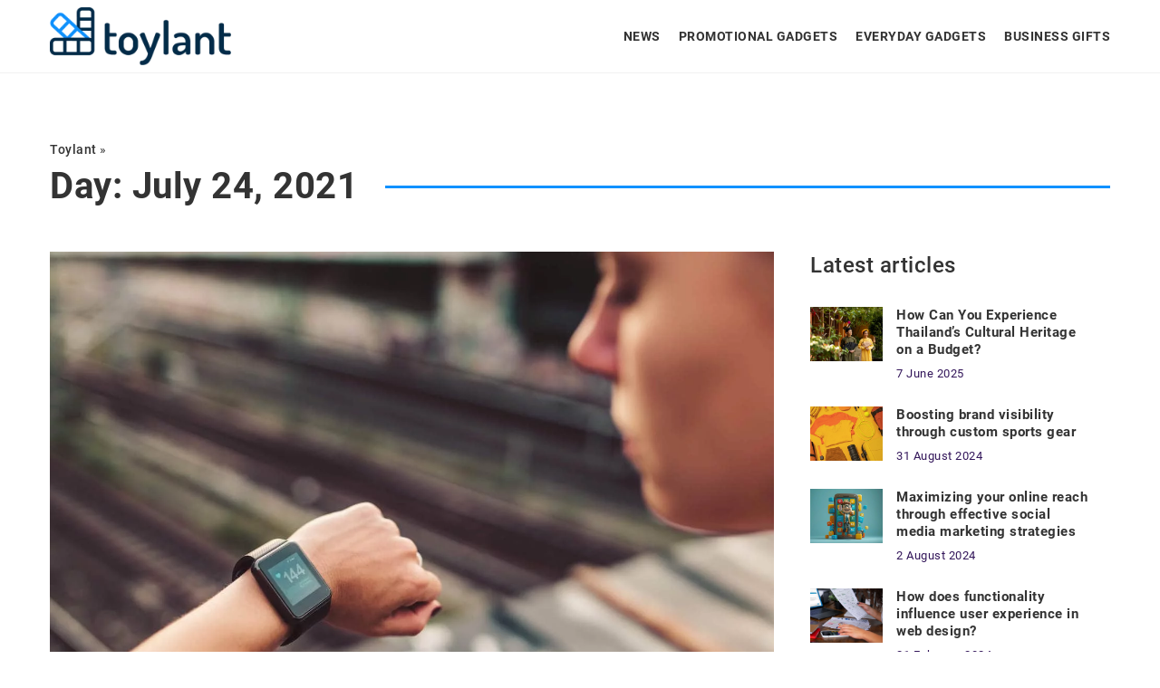

--- FILE ---
content_type: text/html; charset=UTF-8
request_url: https://toylant.com/2021/07/24/
body_size: 8025
content:
<!DOCTYPE html>
<html lang="en">
<head>
	<meta charset="UTF-8">
	<meta name="viewport" content="width=device-width, initial-scale=1">
		<meta name='robots' content='noindex, follow' />

	<!-- This site is optimized with the Yoast SEO plugin v23.4 - https://yoast.com/wordpress/plugins/seo/ -->
	<title>24 July 2021 - Toylant</title>
	<meta property="og:locale" content="en_US" />
	<meta property="og:type" content="website" />
	<meta property="og:title" content="24 July 2021 - Toylant" />
	<meta property="og:url" content="https://toylant.com/2021/07/24/" />
	<meta property="og:site_name" content="Toylant" />
	<meta name="twitter:card" content="summary_large_image" />
	<script type="application/ld+json" class="yoast-schema-graph">{"@context":"https://schema.org","@graph":[{"@type":"CollectionPage","@id":"https://toylant.com/2021/07/24/","url":"https://toylant.com/2021/07/24/","name":"24 July 2021 - Toylant","isPartOf":{"@id":"https://toylant.com/#website"},"primaryImageOfPage":{"@id":"https://toylant.com/2021/07/24/#primaryimage"},"image":{"@id":"https://toylant.com/2021/07/24/#primaryimage"},"thumbnailUrl":"https://toylant.com/wp-content/uploads/2021/07/GettyImages-1010938932-1.jpg","inLanguage":"en-US"},{"@type":"ImageObject","inLanguage":"en-US","@id":"https://toylant.com/2021/07/24/#primaryimage","url":"https://toylant.com/wp-content/uploads/2021/07/GettyImages-1010938932-1.jpg","contentUrl":"https://toylant.com/wp-content/uploads/2021/07/GettyImages-1010938932-1.jpg","width":1385,"height":924,"caption":"(fot. Guido Mieth / Stone / Getty Images)"},{"@type":"WebSite","@id":"https://toylant.com/#website","url":"https://toylant.com/","name":"Toylant","description":"","potentialAction":[{"@type":"SearchAction","target":{"@type":"EntryPoint","urlTemplate":"https://toylant.com/?s={search_term_string}"},"query-input":{"@type":"PropertyValueSpecification","valueRequired":true,"valueName":"search_term_string"}}],"inLanguage":"en-US"}]}</script>
	<!-- / Yoast SEO plugin. -->


<link rel='dns-prefetch' href='//cdnjs.cloudflare.com' />

<!-- toylant.com is managing ads with Advanced Ads 1.54.1 --><!--noptimize--><script id="toyla-ready">
			window.advanced_ads_ready=function(e,a){a=a||"complete";var d=function(e){return"interactive"===a?"loading"!==e:"complete"===e};d(document.readyState)?e():document.addEventListener("readystatechange",(function(a){d(a.target.readyState)&&e()}),{once:"interactive"===a})},window.advanced_ads_ready_queue=window.advanced_ads_ready_queue||[];		</script>
		<!--/noptimize--><style id='wp-emoji-styles-inline-css' type='text/css'>

	img.wp-smiley, img.emoji {
		display: inline !important;
		border: none !important;
		box-shadow: none !important;
		height: 1em !important;
		width: 1em !important;
		margin: 0 0.07em !important;
		vertical-align: -0.1em !important;
		background: none !important;
		padding: 0 !important;
	}
</style>
<style id='classic-theme-styles-inline-css' type='text/css'>
/*! This file is auto-generated */
.wp-block-button__link{color:#fff;background-color:#32373c;border-radius:9999px;box-shadow:none;text-decoration:none;padding:calc(.667em + 2px) calc(1.333em + 2px);font-size:1.125em}.wp-block-file__button{background:#32373c;color:#fff;text-decoration:none}
</style>
<style id='global-styles-inline-css' type='text/css'>
:root{--wp--preset--aspect-ratio--square: 1;--wp--preset--aspect-ratio--4-3: 4/3;--wp--preset--aspect-ratio--3-4: 3/4;--wp--preset--aspect-ratio--3-2: 3/2;--wp--preset--aspect-ratio--2-3: 2/3;--wp--preset--aspect-ratio--16-9: 16/9;--wp--preset--aspect-ratio--9-16: 9/16;--wp--preset--color--black: #000000;--wp--preset--color--cyan-bluish-gray: #abb8c3;--wp--preset--color--white: #ffffff;--wp--preset--color--pale-pink: #f78da7;--wp--preset--color--vivid-red: #cf2e2e;--wp--preset--color--luminous-vivid-orange: #ff6900;--wp--preset--color--luminous-vivid-amber: #fcb900;--wp--preset--color--light-green-cyan: #7bdcb5;--wp--preset--color--vivid-green-cyan: #00d084;--wp--preset--color--pale-cyan-blue: #8ed1fc;--wp--preset--color--vivid-cyan-blue: #0693e3;--wp--preset--color--vivid-purple: #9b51e0;--wp--preset--gradient--vivid-cyan-blue-to-vivid-purple: linear-gradient(135deg,rgba(6,147,227,1) 0%,rgb(155,81,224) 100%);--wp--preset--gradient--light-green-cyan-to-vivid-green-cyan: linear-gradient(135deg,rgb(122,220,180) 0%,rgb(0,208,130) 100%);--wp--preset--gradient--luminous-vivid-amber-to-luminous-vivid-orange: linear-gradient(135deg,rgba(252,185,0,1) 0%,rgba(255,105,0,1) 100%);--wp--preset--gradient--luminous-vivid-orange-to-vivid-red: linear-gradient(135deg,rgba(255,105,0,1) 0%,rgb(207,46,46) 100%);--wp--preset--gradient--very-light-gray-to-cyan-bluish-gray: linear-gradient(135deg,rgb(238,238,238) 0%,rgb(169,184,195) 100%);--wp--preset--gradient--cool-to-warm-spectrum: linear-gradient(135deg,rgb(74,234,220) 0%,rgb(151,120,209) 20%,rgb(207,42,186) 40%,rgb(238,44,130) 60%,rgb(251,105,98) 80%,rgb(254,248,76) 100%);--wp--preset--gradient--blush-light-purple: linear-gradient(135deg,rgb(255,206,236) 0%,rgb(152,150,240) 100%);--wp--preset--gradient--blush-bordeaux: linear-gradient(135deg,rgb(254,205,165) 0%,rgb(254,45,45) 50%,rgb(107,0,62) 100%);--wp--preset--gradient--luminous-dusk: linear-gradient(135deg,rgb(255,203,112) 0%,rgb(199,81,192) 50%,rgb(65,88,208) 100%);--wp--preset--gradient--pale-ocean: linear-gradient(135deg,rgb(255,245,203) 0%,rgb(182,227,212) 50%,rgb(51,167,181) 100%);--wp--preset--gradient--electric-grass: linear-gradient(135deg,rgb(202,248,128) 0%,rgb(113,206,126) 100%);--wp--preset--gradient--midnight: linear-gradient(135deg,rgb(2,3,129) 0%,rgb(40,116,252) 100%);--wp--preset--font-size--small: 13px;--wp--preset--font-size--medium: 20px;--wp--preset--font-size--large: 36px;--wp--preset--font-size--x-large: 42px;--wp--preset--spacing--20: 0.44rem;--wp--preset--spacing--30: 0.67rem;--wp--preset--spacing--40: 1rem;--wp--preset--spacing--50: 1.5rem;--wp--preset--spacing--60: 2.25rem;--wp--preset--spacing--70: 3.38rem;--wp--preset--spacing--80: 5.06rem;--wp--preset--shadow--natural: 6px 6px 9px rgba(0, 0, 0, 0.2);--wp--preset--shadow--deep: 12px 12px 50px rgba(0, 0, 0, 0.4);--wp--preset--shadow--sharp: 6px 6px 0px rgba(0, 0, 0, 0.2);--wp--preset--shadow--outlined: 6px 6px 0px -3px rgba(255, 255, 255, 1), 6px 6px rgba(0, 0, 0, 1);--wp--preset--shadow--crisp: 6px 6px 0px rgba(0, 0, 0, 1);}:where(.is-layout-flex){gap: 0.5em;}:where(.is-layout-grid){gap: 0.5em;}body .is-layout-flex{display: flex;}.is-layout-flex{flex-wrap: wrap;align-items: center;}.is-layout-flex > :is(*, div){margin: 0;}body .is-layout-grid{display: grid;}.is-layout-grid > :is(*, div){margin: 0;}:where(.wp-block-columns.is-layout-flex){gap: 2em;}:where(.wp-block-columns.is-layout-grid){gap: 2em;}:where(.wp-block-post-template.is-layout-flex){gap: 1.25em;}:where(.wp-block-post-template.is-layout-grid){gap: 1.25em;}.has-black-color{color: var(--wp--preset--color--black) !important;}.has-cyan-bluish-gray-color{color: var(--wp--preset--color--cyan-bluish-gray) !important;}.has-white-color{color: var(--wp--preset--color--white) !important;}.has-pale-pink-color{color: var(--wp--preset--color--pale-pink) !important;}.has-vivid-red-color{color: var(--wp--preset--color--vivid-red) !important;}.has-luminous-vivid-orange-color{color: var(--wp--preset--color--luminous-vivid-orange) !important;}.has-luminous-vivid-amber-color{color: var(--wp--preset--color--luminous-vivid-amber) !important;}.has-light-green-cyan-color{color: var(--wp--preset--color--light-green-cyan) !important;}.has-vivid-green-cyan-color{color: var(--wp--preset--color--vivid-green-cyan) !important;}.has-pale-cyan-blue-color{color: var(--wp--preset--color--pale-cyan-blue) !important;}.has-vivid-cyan-blue-color{color: var(--wp--preset--color--vivid-cyan-blue) !important;}.has-vivid-purple-color{color: var(--wp--preset--color--vivid-purple) !important;}.has-black-background-color{background-color: var(--wp--preset--color--black) !important;}.has-cyan-bluish-gray-background-color{background-color: var(--wp--preset--color--cyan-bluish-gray) !important;}.has-white-background-color{background-color: var(--wp--preset--color--white) !important;}.has-pale-pink-background-color{background-color: var(--wp--preset--color--pale-pink) !important;}.has-vivid-red-background-color{background-color: var(--wp--preset--color--vivid-red) !important;}.has-luminous-vivid-orange-background-color{background-color: var(--wp--preset--color--luminous-vivid-orange) !important;}.has-luminous-vivid-amber-background-color{background-color: var(--wp--preset--color--luminous-vivid-amber) !important;}.has-light-green-cyan-background-color{background-color: var(--wp--preset--color--light-green-cyan) !important;}.has-vivid-green-cyan-background-color{background-color: var(--wp--preset--color--vivid-green-cyan) !important;}.has-pale-cyan-blue-background-color{background-color: var(--wp--preset--color--pale-cyan-blue) !important;}.has-vivid-cyan-blue-background-color{background-color: var(--wp--preset--color--vivid-cyan-blue) !important;}.has-vivid-purple-background-color{background-color: var(--wp--preset--color--vivid-purple) !important;}.has-black-border-color{border-color: var(--wp--preset--color--black) !important;}.has-cyan-bluish-gray-border-color{border-color: var(--wp--preset--color--cyan-bluish-gray) !important;}.has-white-border-color{border-color: var(--wp--preset--color--white) !important;}.has-pale-pink-border-color{border-color: var(--wp--preset--color--pale-pink) !important;}.has-vivid-red-border-color{border-color: var(--wp--preset--color--vivid-red) !important;}.has-luminous-vivid-orange-border-color{border-color: var(--wp--preset--color--luminous-vivid-orange) !important;}.has-luminous-vivid-amber-border-color{border-color: var(--wp--preset--color--luminous-vivid-amber) !important;}.has-light-green-cyan-border-color{border-color: var(--wp--preset--color--light-green-cyan) !important;}.has-vivid-green-cyan-border-color{border-color: var(--wp--preset--color--vivid-green-cyan) !important;}.has-pale-cyan-blue-border-color{border-color: var(--wp--preset--color--pale-cyan-blue) !important;}.has-vivid-cyan-blue-border-color{border-color: var(--wp--preset--color--vivid-cyan-blue) !important;}.has-vivid-purple-border-color{border-color: var(--wp--preset--color--vivid-purple) !important;}.has-vivid-cyan-blue-to-vivid-purple-gradient-background{background: var(--wp--preset--gradient--vivid-cyan-blue-to-vivid-purple) !important;}.has-light-green-cyan-to-vivid-green-cyan-gradient-background{background: var(--wp--preset--gradient--light-green-cyan-to-vivid-green-cyan) !important;}.has-luminous-vivid-amber-to-luminous-vivid-orange-gradient-background{background: var(--wp--preset--gradient--luminous-vivid-amber-to-luminous-vivid-orange) !important;}.has-luminous-vivid-orange-to-vivid-red-gradient-background{background: var(--wp--preset--gradient--luminous-vivid-orange-to-vivid-red) !important;}.has-very-light-gray-to-cyan-bluish-gray-gradient-background{background: var(--wp--preset--gradient--very-light-gray-to-cyan-bluish-gray) !important;}.has-cool-to-warm-spectrum-gradient-background{background: var(--wp--preset--gradient--cool-to-warm-spectrum) !important;}.has-blush-light-purple-gradient-background{background: var(--wp--preset--gradient--blush-light-purple) !important;}.has-blush-bordeaux-gradient-background{background: var(--wp--preset--gradient--blush-bordeaux) !important;}.has-luminous-dusk-gradient-background{background: var(--wp--preset--gradient--luminous-dusk) !important;}.has-pale-ocean-gradient-background{background: var(--wp--preset--gradient--pale-ocean) !important;}.has-electric-grass-gradient-background{background: var(--wp--preset--gradient--electric-grass) !important;}.has-midnight-gradient-background{background: var(--wp--preset--gradient--midnight) !important;}.has-small-font-size{font-size: var(--wp--preset--font-size--small) !important;}.has-medium-font-size{font-size: var(--wp--preset--font-size--medium) !important;}.has-large-font-size{font-size: var(--wp--preset--font-size--large) !important;}.has-x-large-font-size{font-size: var(--wp--preset--font-size--x-large) !important;}
:where(.wp-block-post-template.is-layout-flex){gap: 1.25em;}:where(.wp-block-post-template.is-layout-grid){gap: 1.25em;}
:where(.wp-block-columns.is-layout-flex){gap: 2em;}:where(.wp-block-columns.is-layout-grid){gap: 2em;}
:root :where(.wp-block-pullquote){font-size: 1.5em;line-height: 1.6;}
</style>
<link rel='stylesheet' id='mainstyle-css' href='https://toylant.com/wp-content/themes/knight-theme/style.css?ver=1.41' type='text/css' media='all' />
<script type="text/javascript" src="https://toylant.com/wp-includes/js/jquery/jquery.min.js?ver=3.7.1" id="jquery-core-js"></script>
<script type="text/javascript" src="https://toylant.com/wp-includes/js/jquery/jquery-migrate.min.js?ver=3.4.1" id="jquery-migrate-js"></script>
<script  type="application/ld+json">
        {
          "@context": "https://schema.org",
          "@type": "BreadcrumbList",
          "itemListElement": [{"@type": "ListItem","position": 1,"name": "toylant","item": "https://toylant.com" },{"@type": "ListItem","position": 2,"name": ""}]
        }
        </script>    <style>
    @font-face {font-family: 'Roboto';font-style: normal;font-weight: 400;src: url('https://toylant.com/wp-content/themes/knight-theme/fonts/Roboto-Regular.ttf');font-display: swap;}
    @font-face {font-family: 'Roboto';font-style: normal;font-weight: 500;src: url('https://toylant.com/wp-content/themes/knight-theme/fonts/Roboto-Medium.ttf');font-display: swap;}
    @font-face {font-family: 'Roboto';font-style: normal;font-weight: 700;src: url('https://toylant.com/wp-content/themes/knight-theme/fonts/Roboto-Bold.ttf');font-display: swap;}
    @font-face {font-family: 'Roboto';font-style: normal;font-weight: 900;src: url('https://toylant.com/wp-content/themes/knight-theme/fonts/Roboto-Black.ttf');font-display: swap;}
    </style>
<link rel="icon" href="https://toylant.com/wp-content/uploads/2022/04/favico-3-150x150.jpg" sizes="32x32" />
<link rel="icon" href="https://toylant.com/wp-content/uploads/2022/04/favico-3-300x300.jpg" sizes="192x192" />
<link rel="apple-touch-icon" href="https://toylant.com/wp-content/uploads/2022/04/favico-3-180x180.jpg" />
<meta name="msapplication-TileImage" content="https://toylant.com/wp-content/uploads/2022/04/favico-3-300x300.jpg" />


	<!-- Global site tag (gtag.js) - Google Analytics -->
	<script async src="https://www.googletagmanager.com/gtag/js?id=G-YDVVGDCGG0"></script>
	<script>
	  window.dataLayer = window.dataLayer || [];
	  function gtag(){dataLayer.push(arguments);}
	  gtag('js', new Date());

	  gtag('config', 'G-YDVVGDCGG0');
	</script> 

</head>

<body class="archive date aa-prefix-toyla-">


	<header class="k_header">
		<div class="k_conatiner k-flex-between">
			<nav id="mainnav" class="mainnav" role="navigation">
				<div class="menu-wszystkie-kategorie-container"><ul id="menu-wszystkie-kategorie" class="menu"><li id="menu-item-21177" class="menu-item menu-item-type-taxonomy menu-item-object-category menu-item-21177"><a href="https://toylant.com/category/news/">News</a></li>
<li id="menu-item-21178" class="menu-item menu-item-type-taxonomy menu-item-object-category menu-item-has-children menu-item-21178"><a href="https://toylant.com/category/promotional-gadgets/">Promotional Gadgets</a>
<ul class="sub-menu">
	<li id="menu-item-21182" class="menu-item menu-item-type-taxonomy menu-item-object-category menu-item-21182"><a href="https://toylant.com/category/promotional-gadgets/electronic/">Electronic</a></li>
	<li id="menu-item-21186" class="menu-item menu-item-type-taxonomy menu-item-object-category menu-item-21186"><a href="https://toylant.com/category/promotional-gadgets/tools-accessories/">Tools &amp; Accessories</a></li>
	<li id="menu-item-21180" class="menu-item menu-item-type-taxonomy menu-item-object-category menu-item-21180"><a href="https://toylant.com/category/promotional-gadgets/cosmetic/">Cosmetic</a></li>
	<li id="menu-item-21181" class="menu-item menu-item-type-taxonomy menu-item-object-category menu-item-21181"><a href="https://toylant.com/category/promotional-gadgets/eco-friendly/">Eco-friendly</a></li>
	<li id="menu-item-21185" class="menu-item menu-item-type-taxonomy menu-item-object-category menu-item-21185"><a href="https://toylant.com/category/promotional-gadgets/sports/">Sports</a></li>
	<li id="menu-item-21183" class="menu-item menu-item-type-taxonomy menu-item-object-category menu-item-21183"><a href="https://toylant.com/category/promotional-gadgets/motorizational/">Motorizational</a></li>
	<li id="menu-item-21179" class="menu-item menu-item-type-taxonomy menu-item-object-category menu-item-21179"><a href="https://toylant.com/category/promotional-gadgets/clothing/">Clothing</a></li>
	<li id="menu-item-21184" class="menu-item menu-item-type-taxonomy menu-item-object-category menu-item-21184"><a href="https://toylant.com/category/promotional-gadgets/other/">Other</a></li>
</ul>
</li>
<li id="menu-item-21187" class="menu-item menu-item-type-taxonomy menu-item-object-category menu-item-has-children menu-item-21187"><a href="https://toylant.com/category/everyday-gadgets/">Everyday Gadgets</a>
<ul class="sub-menu">
	<li id="menu-item-21192" class="menu-item menu-item-type-taxonomy menu-item-object-category menu-item-21192"><a href="https://toylant.com/category/everyday-gadgets/home/">Home</a></li>
	<li id="menu-item-21191" class="menu-item menu-item-type-taxonomy menu-item-object-category menu-item-21191"><a href="https://toylant.com/category/everyday-gadgets/for-the-garden/">For the Garden</a></li>
	<li id="menu-item-21190" class="menu-item menu-item-type-taxonomy menu-item-object-category menu-item-21190"><a href="https://toylant.com/category/everyday-gadgets/for-kids/">For Kids</a></li>
	<li id="menu-item-21189" class="menu-item menu-item-type-taxonomy menu-item-object-category menu-item-21189"><a href="https://toylant.com/category/everyday-gadgets/for-couples/">For Couples</a></li>
	<li id="menu-item-21188" class="menu-item menu-item-type-taxonomy menu-item-object-category menu-item-21188"><a href="https://toylant.com/category/everyday-gadgets/for-animals/">For Animals</a></li>
	<li id="menu-item-21193" class="menu-item menu-item-type-taxonomy menu-item-object-category menu-item-21193"><a href="https://toylant.com/category/everyday-gadgets/other-everyday-gadgets/">Other</a></li>
</ul>
</li>
<li id="menu-item-21194" class="menu-item menu-item-type-taxonomy menu-item-object-category menu-item-has-children menu-item-21194"><a href="https://toylant.com/category/business-gifts/">Business Gifts</a>
<ul class="sub-menu">
	<li id="menu-item-21196" class="menu-item menu-item-type-taxonomy menu-item-object-category menu-item-21196"><a href="https://toylant.com/category/business-gifts/gifts-for-employees/">Gifts for Employees</a></li>
	<li id="menu-item-21195" class="menu-item menu-item-type-taxonomy menu-item-object-category menu-item-21195"><a href="https://toylant.com/category/business-gifts/business-partners/">Business Partners</a></li>
</ul>
</li>
</ul></div>			</nav>
			<div class="k_logo">
								<a href="https://toylant.com/">
					<img src="https://toylant.com/wp-content/uploads/2023/12/toylant@3x-e1703859177579.png" class="logo-main" alt="toylant.com">
				</a>
							</div>
			<div class="mobile-menu">
				<div id="btn-menu">
					<svg class="ham hamRotate ham8" viewBox="0 0 100 100" width="80" onclick="this.classList.toggle('active')">
						<path class="line top" d="m 30,33 h 40 c 3.722839,0 7.5,3.126468 7.5,8.578427 0,5.451959 -2.727029,8.421573 -7.5,8.421573 h -20" />
						<path class="line middle"d="m 30,50 h 40" />
						<path class="line bottom" d="m 70,67 h -40 c 0,0 -7.5,-0.802118 -7.5,-8.365747 0,-7.563629 7.5,-8.634253 7.5,-8.634253 h 20" />
					</svg>
				</div>
			</div>
		</div>
	</header>



<section class="k_post_section k-pt-7 k-pb-7 k-pt-5-m k-pb-5-m">
	<div class="k_conatiner k_conatiner-col">
		<div class="k_col-10 k-flex k-mb-5">
				<ul id="breadcrumbs" class="k_breadcrumbs"><li class="item-home"><a class="bread-link bread-home" href="https://toylant.com" title="toylant">toylant</a></li><li class="separator separator-home"> &#187; </li><li data-id="1" class="item-current item-archive"><strong class="bread-current bread-archive"></strong></li></ul>				<h1 class="k_page_h1 k-page-title-h1">
				<span class="k_relative">Day: <span>July 24, 2021</span></span>	
				</h1>
		</div>
		<div class="k_col-7 k_blog-post-full k-flex k-flex-between k-flex-v-start k-gap-50-30px">
			
			
															<div class="k_post-item">
													<div class="k_post-image">
								<a class="k-flex" href="https://toylant.com/gadget-watches-what-features-do-they-have/" rel="nofollow"><img width="1385" height="924" src="https://toylant.com/wp-content/uploads/2021/07/GettyImages-1010938932-1.jpg" class="attachment-full size-full wp-post-image" alt="Gadget watches &#8211; what features do they have?" decoding="async" fetchpriority="high" /></a>     
							</div>
												<div class="k_post-content k-flex">
							<div class="k_post-title "><a class="k_weight-semibold" href="https://toylant.com/gadget-watches-what-features-do-they-have/"> Gadget watches &#8211; what features do they have?</a></div>
							<div class="k_post-date k-flex k-mt-1"><time>24 July 2021</time></div>
							<div class="k_post-excerpt k-mt-1 k-second-color k-flex"> <p>Looking for an original smartwatch for a gift? Check out the features you need to pay special attention to!</p>
</div>
							<div class="k_post-btn k-flex k-mt-1"><a rel="nofollow" href="https://toylant.com/gadget-watches-what-features-do-they-have/">READ MORE</a></div>
						</div>
					</div>	
								
			
		</div>
		<div class="k_col-3 k-mt-5-m k-flex k-gap-50 k-flex-v-start">
			
			<div class="k_blog-post-recent k-flex">
				<div class="k_blog-post-recent-title k-third-color k_subtitle-24">Latest articles</div>
				<div class="k_recent-post k-flex"><div class="k_recent-item k-flex k-mt-3"><div class="k_post-image"><a class="k-flex" href="https://toylant.com/how-can-you-experience-thailands-cultural-heritage-on-a-budget/" rel="nofollow"><img src="https://toylant.com/wp-content/uploads/2025/06/young-couple-wearing-ao-dai-costume_23-2149530658.jpg" alt="How Can You Experience Thailand&#8217;s Cultural Heritage on a Budget?" loading="lazy"></a></div><div class="k_post-content"><a class="k_post-title" href="https://toylant.com/how-can-you-experience-thailands-cultural-heritage-on-a-budget/">How Can You Experience Thailand&#8217;s Cultural Heritage on a Budget?</a><div class="k_post-date"><time>7 June 2025</time></div></div></div><div class="k_recent-item k-flex k-mt-3"><div class="k_post-image"><a class="k-flex" href="https://toylant.com/boosting-brand-visibility-through-custom-sports-gear/" rel="nofollow"><img src="https://toylant.com/wp-content/uploads/2024/09/view-composition-with-neatly-arranged-organized-sport-items_23-2150275214.jpg" alt="Boosting brand visibility through custom sports gear" loading="lazy"></a></div><div class="k_post-content"><a class="k_post-title" href="https://toylant.com/boosting-brand-visibility-through-custom-sports-gear/">Boosting brand visibility through custom sports gear</a><div class="k_post-date"><time>31 August 2024</time></div></div></div><div class="k_recent-item k-flex k-mt-3"><div class="k_post-image"><a class="k-flex" href="https://toylant.com/maximizing-your-online-reach-through-effective-social-media-marketing-strategies/" rel="nofollow"><img src="https://toylant.com/wp-content/uploads/2024/08/3d-character-emerging-from-smartphone_23-2151336605.jpg" alt="Maximizing your online reach through effective social media marketing strategies" loading="lazy"></a></div><div class="k_post-content"><a class="k_post-title" href="https://toylant.com/maximizing-your-online-reach-through-effective-social-media-marketing-strategies/">Maximizing your online reach through effective social media marketing strategies</a><div class="k_post-date"><time>2 August 2024</time></div></div></div><div class="k_recent-item k-flex k-mt-3"><div class="k_post-image"><a class="k-flex" href="https://toylant.com/how-does-functionality-influence-user-experience-in-web-design/" rel="nofollow"><img src="https://toylant.com/wp-content/uploads/2024/02/side-view-woman-working-as-economist_23-2150062321.jpg" alt="How does functionality influence user experience in web design?" loading="lazy"></a></div><div class="k_post-content"><a class="k_post-title" href="https://toylant.com/how-does-functionality-influence-user-experience-in-web-design/">How does functionality influence user experience in web design?</a><div class="k_post-date"><time>21 February 2024</time></div></div></div></div>	
			</div>
			<div class="k_search-form k-flex">
	<form  class="k-flex" method="get" action="https://toylant.com/">
		<input class="k_search-input" type="text" name="s" placeholder="Search" value="">
		<button class="k_search-btn" type="submit" aria-label="Search"></button>
	</form>
</div>
						
						<div class="k_blog-tags">
				<div class="k_blog-tags-title k-third-color k_subtitle-24">Tags</div>
				<ul class="k-flex">
					<li class="tag_item"><a href="https://toylant.com/tag/business-gifts-2/" rel="nofollow" data-tag-count="2">business gifts</a></li><li class="tag_item"><a href="https://toylant.com/tag/gift-for-everyone/" rel="nofollow" data-tag-count="7">gift for everyone</a></li><li class="tag_item"><a href="https://toylant.com/tag/client-gift/" rel="nofollow" data-tag-count="5">client gift</a></li><li class="tag_item"><a href="https://toylant.com/tag/promotional-gadgets-for-companies/" rel="nofollow" data-tag-count="16">promotional gadgets for companies</a></li><li class="tag_item"><a href="https://toylant.com/tag/gadgets-for-the-car/" rel="nofollow" data-tag-count="2">gadgets for the car</a></li><li class="tag_item"><a href="https://toylant.com/tag/gadgets-for-the-office/" rel="nofollow" data-tag-count="5">gadgets for the office</a></li><li class="tag_item"><a href="https://toylant.com/tag/personalized-gadgets/" rel="nofollow" data-tag-count="11">personalized gadgets</a></li><li class="tag_item"><a href="https://toylant.com/tag/holiday-gifts/" rel="nofollow" data-tag-count="2">holiday gifts</a></li><li class="tag_item"><a href="https://toylant.com/tag/original-gift/" rel="nofollow" data-tag-count="3">original gift</a></li><li class="tag_item"><a href="https://toylant.com/tag/gift-idea/" rel="nofollow" data-tag-count="3">gift idea</a></li>				</ul>
			</div>
						
			<div class="k_blog-cat-post k-gap-30 k-flex k-sticky">
				<div class="k-cat-name k-flex k-third-color k_subtitle-24">Recommended articles</div><div class="k_post-cat-sidebar k-flex k_relative"><div class="k_post-image k-flex k-mb-15"><a class="k-flex" href="https://toylant.com/advertising-car-gadgets-practical-and-useful/" rel="nofollow"><img width="1920" height="1280" src="https://toylant.com/wp-content/uploads/2022/01/anton-murygin-r7JGrCfO8_E-unsplash-1.jpg" class="attachment-full size-full wp-post-image" alt="Advertising car gadgets &#8211; practical and useful" decoding="async" loading="lazy" /></a><div class="k_post-category"><span class="k-color-motorizational">Motorizational</span><span class="k-color-promotional-gadgets">Promotional Gadgets</span></div></div><div class="k_post-content"><a class="k_post-title" href="https://toylant.com/advertising-car-gadgets-practical-and-useful/">Advertising car gadgets &#8211; practical and useful</a><div class="k_post-date k-mt-1"><time>3 January 2022</time></div></div></div><div class="k_post-cat-sidebar k-flex k_relative"><div class="k_post-image k-flex k-mb-15"><a class="k-flex" href="https://toylant.com/gadget-multitool-what-tool-to-choose-for-your-customers/" rel="nofollow"><img width="1920" height="1280" src="https://toylant.com/wp-content/uploads/2021/12/carter-yocham-W_4NF9_3IPI-unsplash-1.jpg" class="attachment-full size-full wp-post-image" alt="Gadget multitool. What tool to choose for your customers?" decoding="async" loading="lazy" /></a><div class="k_post-category"><span class="k-color-promotional-gadgets">Promotional Gadgets</span><span class="k-color-tools-accessories">Tools &amp; Accessories</span></div></div><div class="k_post-content"><a class="k_post-title" href="https://toylant.com/gadget-multitool-what-tool-to-choose-for-your-customers/">Gadget multitool. What tool to choose for your customers?</a><div class="k_post-date k-mt-1"><time>27 December 2021</time></div></div></div>			</div>
			
		</div>
		<div class="k_col-10 k-flex" ></div>
	</div> 
</section>





<footer>	
<section id="knight-widget" class="k-mb-5"><div class="k_conatiner k_conatiner-col k-flex-v-start k-gap-50-30"><div class="knight-widget-item k_col-2 k-flex"><div id="text-3" class="knight-widget widget_text">			<div class="textwidget"><div class="k-flex k-mb-2 k-footer-logo"><img decoding="async" src="https://toylant.com/wp-content/uploads/2023/12/toylant-biale@3x-e1703859166232.png" alt="toylant.com" /></div>

</div>
		</div></div><div class="knight-widget-item k_col-2 k-flex"><div id="nav_menu-6" class="knight-widget widget_nav_menu"><div class="knight-widget-title">Navigation</div><div class="menu-navigation-container"><ul id="menu-navigation" class="menu"><li id="menu-item-21532" class="menu-item menu-item-type-post_type menu-item-object-page menu-item-21532"><a href="https://toylant.com/contact/">Contact</a></li>
<li id="menu-item-21533" class="menu-item menu-item-type-post_type menu-item-object-page menu-item-21533"><a rel="nofollow" href="https://toylant.com/privacy-policy/">Privacy policy</a></li>
</ul></div></div></div><div class="knight-widget-item k_col-2 k-flex"><div id="nav_menu-7" class="knight-widget widget_nav_menu"><div class="knight-widget-title">Categories</div><div class="menu-categories-container"><ul id="menu-categories" class="menu"><li id="menu-item-21536" class="menu-item menu-item-type-taxonomy menu-item-object-category menu-item-21536"><a href="https://toylant.com/category/news/">News</a></li>
<li id="menu-item-21537" class="menu-item menu-item-type-taxonomy menu-item-object-category menu-item-21537"><a href="https://toylant.com/category/promotional-gadgets/">Promotional Gadgets</a></li>
<li id="menu-item-21535" class="menu-item menu-item-type-taxonomy menu-item-object-category menu-item-21535"><a href="https://toylant.com/category/everyday-gadgets/">Everyday Gadgets</a></li>
<li id="menu-item-21534" class="menu-item menu-item-type-taxonomy menu-item-object-category menu-item-21534"><a href="https://toylant.com/category/business-gifts/">Business Gifts</a></li>
</ul></div></div></div><div class="knight-widget-item k_col-33 k-flex"><div class="knight-widget-title">Popular articles</div><div class="k_recent-post k-flex"><div class="k_recent-item k-flex k-mt-3"><div class="k_post-image"><a class="k-flex" href="https://toylant.com/looking-for-the-perfect-gift-for-the-car-lover-look-no-further-than-a-custom-car-air-freshener/" rel="nofollow"><img src="https://toylant.com/wp-content/uploads/2022/07/a-l-moheR9rdRGY-unsplash-1.jpg" alt="Looking for the perfect gift for the car lover look no further than a custom car air freshener!" loading="lazy"></a></div><div class="k_post-content"><a class="k_post-title" href="https://toylant.com/looking-for-the-perfect-gift-for-the-car-lover-look-no-further-than-a-custom-car-air-freshener/">Looking for the perfect gift for the car lover look no further than a custom car air freshener!</a><div class="k_post-date"><time>21 July 2022</time></div></div></div><div class="k_recent-item k-flex k-mt-3"><div class="k_post-image"><a class="k-flex" href="https://toylant.com/promotional-gadgets-for-a-start-up-company/" rel="nofollow"><img src="https://toylant.com/wp-content/uploads/2021/01/austin-distel-_S7-KX8geL0-unsplash_Easy-Resize.com-1.jpg" alt="Promotional gadgets for a start-up company" loading="lazy"></a></div><div class="k_post-content"><a class="k_post-title" href="https://toylant.com/promotional-gadgets-for-a-start-up-company/">Promotional gadgets for a start-up company</a><div class="k_post-date"><time>4 January 2021</time></div></div></div></div></div></div></section><section id="knight-after-widget"><div class="k_conatiner"><div id="text-4" class="knight-widget widget_text">			<div class="textwidget"><p class="k-color-a7a k_subtitle-14">toylant.com © 2023. All rights reserved.</p>
<p class="k-color-a7a k_subtitle-14">We use cookies on our website. Using the website without changing the cookie settings means that they will be placed on your terminal equipment. You can change the settings at any time. More details on the <a href="https://toylant.com/privacy-policy/" rel="nofollow">Privacy Policy</a> page.</p>
</div>
		</div></div></section>
</footer>


    <script type="text/javascript" src="https://cdnjs.cloudflare.com/ajax/libs/jquery-validate/1.19.0/jquery.validate.min.js"></script>
    <script type="text/javascript">
     jQuery(document).ready(function($) {
        $('#commentform').validate({
            rules: {
                author: {
                    required: true,
                    minlength: 2
                },

                email: {
                    required: true,
                    email: true
                },

                comment: {
                    required: true,
                    minlength: 20
                }

            },

            messages: {
                author: "Please enter your name.",
                email: "Please enter your email address.",
                comment: "Please enter a comment."

            },

            errorElement: "div",
            errorPlacement: function(error, element) {
                element.after(error);
            }

        });
    });
    </script>
    <script type="text/javascript" src="https://toylant.com/wp-content/themes/knight-theme/js/knight-script.js?ver=1.0" id="scripts-js"></script>
<script type="text/javascript" src="https://toylant.com/wp-content/themes/knight-theme/js/slick.min.js?ver=1.0" id="slick-js"></script>
<script type="text/javascript" src="https://cdnjs.cloudflare.com/ajax/libs/jquery-autocomplete/1.0.7/jquery.auto-complete.min.js?ver=1.0.7" id="jquery-auto-complete-js"></script>
<script type="text/javascript" id="global-js-extra">
/* <![CDATA[ */
var global = {"ajax":"https:\/\/toylant.com\/wp-admin\/admin-ajax.php"};
/* ]]> */
</script>
<script type="text/javascript" src="https://toylant.com/wp-content/themes/knight-theme/js/global.js?ver=1.0.0" id="global-js"></script>
<!--noptimize--><script>!function(){window.advanced_ads_ready_queue=window.advanced_ads_ready_queue||[],advanced_ads_ready_queue.push=window.advanced_ads_ready;for(var d=0,a=advanced_ads_ready_queue.length;d<a;d++)advanced_ads_ready(advanced_ads_ready_queue[d])}();</script><!--/noptimize--><script>var rocket_beacon_data = {"ajax_url":"https:\/\/toylant.com\/wp-admin\/admin-ajax.php","nonce":"cc3c1546b4","url":"https:\/\/toylant.com\/2021\/07\/24","is_mobile":false,"width_threshold":1600,"height_threshold":700,"delay":500,"debug":null,"status":{"atf":true},"elements":"img, video, picture, p, main, div, li, svg, section, header, span"}</script><script data-name="wpr-wpr-beacon" src='https://toylant.com/wp-content/plugins/wp-rocket/assets/js/wpr-beacon.min.js' async></script><script defer src="https://static.cloudflareinsights.com/beacon.min.js/vcd15cbe7772f49c399c6a5babf22c1241717689176015" integrity="sha512-ZpsOmlRQV6y907TI0dKBHq9Md29nnaEIPlkf84rnaERnq6zvWvPUqr2ft8M1aS28oN72PdrCzSjY4U6VaAw1EQ==" data-cf-beacon='{"version":"2024.11.0","token":"f4deaee97b4d4eacb909d7ab9c81b2cd","r":1,"server_timing":{"name":{"cfCacheStatus":true,"cfEdge":true,"cfExtPri":true,"cfL4":true,"cfOrigin":true,"cfSpeedBrain":true},"location_startswith":null}}' crossorigin="anonymous"></script>
</body>
</html>

<!-- This website is like a Rocket, isn't it? Performance optimized by WP Rocket. Learn more: https://wp-rocket.me -->

--- FILE ---
content_type: application/javascript; charset=utf-8
request_url: https://toylant.com/wp-content/themes/knight-theme/js/knight-script.js?ver=1.0
body_size: 1341
content:
jQuery(function () {

            jQuery(window).scroll(function () {
                if (jQuery(window).scrollTop() > 250) {jQuery('header').addClass('scroll');}
                else{jQuery('header').removeClass('scroll'); }
            });

            responsiveMenu();

            /*scroll top page*/
            var btn = jQuery('#go-top-page');

            btn.on('click', function(e) {
                e.preventDefault();
                jQuery('html, body').animate({scrollTop:0}, '300');
            });
    
           
          

});

//ciasteczka

function setCookie(cname, cvalue, exdays) {
    var d = new Date();
    d.setTime(d.getTime() + (exdays*24*60*60*1000));
    var expires = "expires="+ d.toUTCString();
    document.cookie = cname + "=" + cvalue + ";" + expires + ";path=/";
}
function readUnescapedCookie(cookieName) {
    var cookieValue = document.cookie;
    var cookieRegExp = new RegExp("\\b" + cookieName 
        + "=([^;]*)");
     
    cookieValue = cookieRegExp.exec(cookieValue);
 
    if (cookieValue != null) {
        cookieValue = cookieValue[1];
    }
 
    return cookieValue;
}
function showCookie(cookieName) {
    cookieValue = readUnescapedCookie(cookieName)
 
    if (cookieValue != null) {
        cookieValue = unescape(cookieValue);
    }
 
    return cookieValue;
}


/*jq */

jQuery( document ).ready(function($) {


        $(".k_more-btn span").click(function(){
            let t = $(this);
            let name = $(t).html();
            let id = $(t).attr('data-id');
            $(id).toggleClass('active');
            
            if( name == 'Rozwiń'){$(t).html('Zwiń');}
            else{ $(t).html('Rozwiń');}
            
        }); 
	
		 jQuery("a[href^='#']:not(.comment-reply-link)").click(function(){
		    jQuery('html, body').animate({
		        scrollTop: jQuery( jQuery(this).attr('href') ).offset().top - 100
		    }, 1000);
		    
		});	

        

        


/*slick */
 jQuery('.k_customers-slick').slick({
        slidesToShow: 5,
        centerMode: true,
        slidesToScroll: 1,
        swipeToSlide: true,
        autoplay: true,
        autoplaySpeed: 3000,
        arrows: false,
        dots: false,
        pauseOnHover: true,
        responsive: [
        
        {
            breakpoint: 1024,
            settings: {
                slidesToShow: 3
            }
        },

        {
            breakpoint: 767,
            settings: {
                slidesToShow: 1
            }
        }]
    });

 jQuery('.k_opinion-slick').slick({
        slidesToShow: 1,
        slidesToScroll: 1,
        
        autoplay: true,
        autoplaySpeed: 3000,
        arrows: true,
        dots: false,
        pauseOnHover: true,
        prevArrow:"<div class='slick-prev slick-arrow'></div>",
        nextArrow:"<div class='slick-next slick-arrow'></div>"

    });

    jQuery('.k-home-banner-slick').slick({
        slidesToShow: 4,
        slidesToScroll: 1,
        swipeToSlide: true,
        autoplay: true,
        autoplaySpeed: 3000,
        speed: 700,
        arrows: false,
        dots: false,
        pauseOnHover: true,
        prevArrow:"<div class='slick-prev slick-arrow'></div>",
        nextArrow:"<div class='slick-next slick-arrow'></div>",
        responsive: [
        
        {
            breakpoint: 1440,
            settings: {
                 slidesToShow: 3
            }
        },    

        {
            breakpoint: 1024,
            settings: {
                slidesToShow: 2
            }
        },

        {
            breakpoint: 600,
            settings: {
                slidesToShow: 1
            }
        }]
    });   

/*slick end*/


    /*faq*/
    $("#k-faq-accord div.tab-label").click(function(){
        let t = $(this);
        let id = $(t).attr('data-id'); 
        $(t).toggleClass('active-label'); 
        $(t).parent().toggleClass('active-tab'); 
        $(id).slideToggle(300);
        
    }); 


    /*Walidacjia numeru telefomnu*/
    $('.k_form_item input[type="tel"]').on('input', function(e) {
        var x = e.target.value.replace(/\D/g, '').match(/(\d{0,3})(\d{0,3})(\d{0,3})/);
        e.target.value = !x[2] ? x[1] :  + x[1] + '-' + x[2] + (x[3] ? '-' + x[3] : '');
    });


    


});

/*end jq */





var responsiveMenu = function() {
		var	menuType = 'desktop';


        if ( matchMedia( 'only screen and (max-width: 1199px)' ).matches ) {
                

                var $mobileMenu = jQuery('#mainnav').attr('id', 'mainnav-mobi');
                var hasChildMenu = jQuery('#mainnav-mobi').find('li:has(ul)');

                jQuery('#header').find('.header-wrap').after($mobileMenu);
                hasChildMenu.children('ul').hide();
                hasChildMenu.children('a').after('<span class="btn-submenu"></span>');
                
        }

		jQuery(window).on('load resize', function() {
			var currMenuType = 'desktop';

			if ( matchMedia( 'only screen and (max-width: 1199px)' ).matches ) {
				currMenuType = 'mobile';    
			}

			if ( currMenuType !== menuType ) {
				menuType = currMenuType;

				if ( currMenuType === 'mobile' ) {
					var $mobileMenu = jQuery('#mainnav').attr('id', 'mainnav-mobi');
					var hasChildMenu = jQuery('#mainnav-mobi').find('li:has(ul)');

					jQuery('#header').find('.header-wrap').after($mobileMenu);
					hasChildMenu.children('ul').hide();

                    jQuery('.btn-submenu').remove();
					hasChildMenu.children('a').after('<span class="btn-submenu"></span>');
                    
					jQuery('.btn-menu').removeClass('knight-open');
				} else {
					var $desktopMenu = jQuery('#mainnav-mobi').attr('id', 'mainnav').removeAttr('style');

					$desktopMenu.find('.submenu').removeAttr('style');
					jQuery('#header').find('.knight-menu').append($desktopMenu);
					jQuery('.btn-submenu').remove();
				}
			}
		});

		jQuery('#btn-menu').on('click', function() {

			jQuery('#mainnav-mobi').toggleClass('knight-open');

		});
   
        jQuery('section').on('click', function() {

            jQuery('#mainnav-mobi').removeClass('knight-open');
            jQuery('.ham8').removeClass('active');
            
		});
    
        jQuery(document).on('click', '#mainnav-mobi li .btn-submenu', function(e) {
			jQuery(this).toggleClass('active').next('ul').slideToggle(300);
			e.stopImmediatePropagation();
		});
		
}

--- FILE ---
content_type: application/javascript; charset=utf-8
request_url: https://toylant.com/wp-content/themes/knight-theme/js/global.js?ver=1.0.0
body_size: -235
content:
jQuery(function($){
	var searchRequest;
	$('.k_search-input').autoComplete({
		minChars: 2,
		source: function(term, suggest){
			try { searchRequest.abort(); } catch(e){}
			searchRequest = $.post(global.ajax, { search: term, action: 'search_site' }, function(res) {
				suggest(res.data);
			});
		}
	});
});
